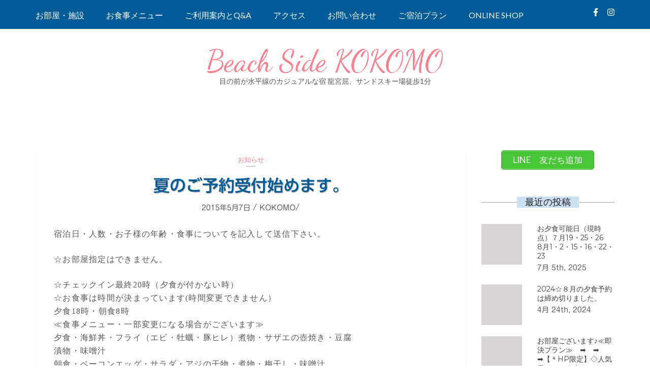

--- FILE ---
content_type: text/html; charset=UTF-8
request_url: https://shimoda-kokomo.com/%E5%A4%8F%E3%81%AE%E3%81%94%E4%BA%88%E7%B4%84%E5%8F%97%E4%BB%98%E5%A7%8B%E3%82%81%E3%81%BE%E3%81%99%E3%80%82/
body_size: 62537
content:
<!DOCTYPE html>
<html lang="ja">
<head itemscope itemtype="https://schema.org/WebSite">
<meta charset="UTF-8">
<meta name="viewport" content="width=device-width, initial-scale=1">
<link rel="profile" href="http://gmpg.org/xfn/11">
<link rel="pingback" href="https://shimoda-kokomo.com/site/xmlrpc.php">

<title>夏のご予約受付始めます。 &#8211; Beach Side KOKOMO</title>
<meta name='robots' content='max-image-preview:large' />
<link rel='dns-prefetch' href='//webfonts.sakura.ne.jp' />
<link rel='dns-prefetch' href='//maxcdn.bootstrapcdn.com' />
<link rel='dns-prefetch' href='//fonts.googleapis.com' />
<link rel="alternate" type="application/rss+xml" title="Beach Side KOKOMO &raquo; フィード" href="https://shimoda-kokomo.com/feed/" />
<link rel="alternate" type="application/rss+xml" title="Beach Side KOKOMO &raquo; コメントフィード" href="https://shimoda-kokomo.com/comments/feed/" />
<link rel="alternate" title="oEmbed (JSON)" type="application/json+oembed" href="https://shimoda-kokomo.com/wp-json/oembed/1.0/embed?url=https%3A%2F%2Fshimoda-kokomo.com%2F%25e5%25a4%258f%25e3%2581%25ae%25e3%2581%2594%25e4%25ba%2588%25e7%25b4%2584%25e5%258f%2597%25e4%25bb%2598%25e5%25a7%258b%25e3%2582%2581%25e3%2581%25be%25e3%2581%2599%25e3%2580%2582%2F" />
<link rel="alternate" title="oEmbed (XML)" type="text/xml+oembed" href="https://shimoda-kokomo.com/wp-json/oembed/1.0/embed?url=https%3A%2F%2Fshimoda-kokomo.com%2F%25e5%25a4%258f%25e3%2581%25ae%25e3%2581%2594%25e4%25ba%2588%25e7%25b4%2584%25e5%258f%2597%25e4%25bb%2598%25e5%25a7%258b%25e3%2582%2581%25e3%2581%25be%25e3%2581%2599%25e3%2580%2582%2F&#038;format=xml" />
<style id='wp-img-auto-sizes-contain-inline-css' type='text/css'>
img:is([sizes=auto i],[sizes^="auto," i]){contain-intrinsic-size:3000px 1500px}
/*# sourceURL=wp-img-auto-sizes-contain-inline-css */
</style>
<link rel='stylesheet' id='sbi_styles-css' href='https://shimoda-kokomo.com/site/wp-content/plugins/instagram-feed/css/sbi-styles.min.css?ver=6.10.0' type='text/css' media='all' />
<style id='wp-emoji-styles-inline-css' type='text/css'>

	img.wp-smiley, img.emoji {
		display: inline !important;
		border: none !important;
		box-shadow: none !important;
		height: 1em !important;
		width: 1em !important;
		margin: 0 0.07em !important;
		vertical-align: -0.1em !important;
		background: none !important;
		padding: 0 !important;
	}
/*# sourceURL=wp-emoji-styles-inline-css */
</style>
<style id='wp-block-library-inline-css' type='text/css'>
:root{--wp-block-synced-color:#7a00df;--wp-block-synced-color--rgb:122,0,223;--wp-bound-block-color:var(--wp-block-synced-color);--wp-editor-canvas-background:#ddd;--wp-admin-theme-color:#007cba;--wp-admin-theme-color--rgb:0,124,186;--wp-admin-theme-color-darker-10:#006ba1;--wp-admin-theme-color-darker-10--rgb:0,107,160.5;--wp-admin-theme-color-darker-20:#005a87;--wp-admin-theme-color-darker-20--rgb:0,90,135;--wp-admin-border-width-focus:2px}@media (min-resolution:192dpi){:root{--wp-admin-border-width-focus:1.5px}}.wp-element-button{cursor:pointer}:root .has-very-light-gray-background-color{background-color:#eee}:root .has-very-dark-gray-background-color{background-color:#313131}:root .has-very-light-gray-color{color:#eee}:root .has-very-dark-gray-color{color:#313131}:root .has-vivid-green-cyan-to-vivid-cyan-blue-gradient-background{background:linear-gradient(135deg,#00d084,#0693e3)}:root .has-purple-crush-gradient-background{background:linear-gradient(135deg,#34e2e4,#4721fb 50%,#ab1dfe)}:root .has-hazy-dawn-gradient-background{background:linear-gradient(135deg,#faaca8,#dad0ec)}:root .has-subdued-olive-gradient-background{background:linear-gradient(135deg,#fafae1,#67a671)}:root .has-atomic-cream-gradient-background{background:linear-gradient(135deg,#fdd79a,#004a59)}:root .has-nightshade-gradient-background{background:linear-gradient(135deg,#330968,#31cdcf)}:root .has-midnight-gradient-background{background:linear-gradient(135deg,#020381,#2874fc)}:root{--wp--preset--font-size--normal:16px;--wp--preset--font-size--huge:42px}.has-regular-font-size{font-size:1em}.has-larger-font-size{font-size:2.625em}.has-normal-font-size{font-size:var(--wp--preset--font-size--normal)}.has-huge-font-size{font-size:var(--wp--preset--font-size--huge)}.has-text-align-center{text-align:center}.has-text-align-left{text-align:left}.has-text-align-right{text-align:right}.has-fit-text{white-space:nowrap!important}#end-resizable-editor-section{display:none}.aligncenter{clear:both}.items-justified-left{justify-content:flex-start}.items-justified-center{justify-content:center}.items-justified-right{justify-content:flex-end}.items-justified-space-between{justify-content:space-between}.screen-reader-text{border:0;clip-path:inset(50%);height:1px;margin:-1px;overflow:hidden;padding:0;position:absolute;width:1px;word-wrap:normal!important}.screen-reader-text:focus{background-color:#ddd;clip-path:none;color:#444;display:block;font-size:1em;height:auto;left:5px;line-height:normal;padding:15px 23px 14px;text-decoration:none;top:5px;width:auto;z-index:100000}html :where(.has-border-color){border-style:solid}html :where([style*=border-top-color]){border-top-style:solid}html :where([style*=border-right-color]){border-right-style:solid}html :where([style*=border-bottom-color]){border-bottom-style:solid}html :where([style*=border-left-color]){border-left-style:solid}html :where([style*=border-width]){border-style:solid}html :where([style*=border-top-width]){border-top-style:solid}html :where([style*=border-right-width]){border-right-style:solid}html :where([style*=border-bottom-width]){border-bottom-style:solid}html :where([style*=border-left-width]){border-left-style:solid}html :where(img[class*=wp-image-]){height:auto;max-width:100%}:where(figure){margin:0 0 1em}html :where(.is-position-sticky){--wp-admin--admin-bar--position-offset:var(--wp-admin--admin-bar--height,0px)}@media screen and (max-width:600px){html :where(.is-position-sticky){--wp-admin--admin-bar--position-offset:0px}}

/*# sourceURL=wp-block-library-inline-css */
</style><style id='global-styles-inline-css' type='text/css'>
:root{--wp--preset--aspect-ratio--square: 1;--wp--preset--aspect-ratio--4-3: 4/3;--wp--preset--aspect-ratio--3-4: 3/4;--wp--preset--aspect-ratio--3-2: 3/2;--wp--preset--aspect-ratio--2-3: 2/3;--wp--preset--aspect-ratio--16-9: 16/9;--wp--preset--aspect-ratio--9-16: 9/16;--wp--preset--color--black: #000000;--wp--preset--color--cyan-bluish-gray: #abb8c3;--wp--preset--color--white: #ffffff;--wp--preset--color--pale-pink: #f78da7;--wp--preset--color--vivid-red: #cf2e2e;--wp--preset--color--luminous-vivid-orange: #ff6900;--wp--preset--color--luminous-vivid-amber: #fcb900;--wp--preset--color--light-green-cyan: #7bdcb5;--wp--preset--color--vivid-green-cyan: #00d084;--wp--preset--color--pale-cyan-blue: #8ed1fc;--wp--preset--color--vivid-cyan-blue: #0693e3;--wp--preset--color--vivid-purple: #9b51e0;--wp--preset--gradient--vivid-cyan-blue-to-vivid-purple: linear-gradient(135deg,rgb(6,147,227) 0%,rgb(155,81,224) 100%);--wp--preset--gradient--light-green-cyan-to-vivid-green-cyan: linear-gradient(135deg,rgb(122,220,180) 0%,rgb(0,208,130) 100%);--wp--preset--gradient--luminous-vivid-amber-to-luminous-vivid-orange: linear-gradient(135deg,rgb(252,185,0) 0%,rgb(255,105,0) 100%);--wp--preset--gradient--luminous-vivid-orange-to-vivid-red: linear-gradient(135deg,rgb(255,105,0) 0%,rgb(207,46,46) 100%);--wp--preset--gradient--very-light-gray-to-cyan-bluish-gray: linear-gradient(135deg,rgb(238,238,238) 0%,rgb(169,184,195) 100%);--wp--preset--gradient--cool-to-warm-spectrum: linear-gradient(135deg,rgb(74,234,220) 0%,rgb(151,120,209) 20%,rgb(207,42,186) 40%,rgb(238,44,130) 60%,rgb(251,105,98) 80%,rgb(254,248,76) 100%);--wp--preset--gradient--blush-light-purple: linear-gradient(135deg,rgb(255,206,236) 0%,rgb(152,150,240) 100%);--wp--preset--gradient--blush-bordeaux: linear-gradient(135deg,rgb(254,205,165) 0%,rgb(254,45,45) 50%,rgb(107,0,62) 100%);--wp--preset--gradient--luminous-dusk: linear-gradient(135deg,rgb(255,203,112) 0%,rgb(199,81,192) 50%,rgb(65,88,208) 100%);--wp--preset--gradient--pale-ocean: linear-gradient(135deg,rgb(255,245,203) 0%,rgb(182,227,212) 50%,rgb(51,167,181) 100%);--wp--preset--gradient--electric-grass: linear-gradient(135deg,rgb(202,248,128) 0%,rgb(113,206,126) 100%);--wp--preset--gradient--midnight: linear-gradient(135deg,rgb(2,3,129) 0%,rgb(40,116,252) 100%);--wp--preset--font-size--small: 13px;--wp--preset--font-size--medium: 20px;--wp--preset--font-size--large: 36px;--wp--preset--font-size--x-large: 42px;--wp--preset--spacing--20: 0.44rem;--wp--preset--spacing--30: 0.67rem;--wp--preset--spacing--40: 1rem;--wp--preset--spacing--50: 1.5rem;--wp--preset--spacing--60: 2.25rem;--wp--preset--spacing--70: 3.38rem;--wp--preset--spacing--80: 5.06rem;--wp--preset--shadow--natural: 6px 6px 9px rgba(0, 0, 0, 0.2);--wp--preset--shadow--deep: 12px 12px 50px rgba(0, 0, 0, 0.4);--wp--preset--shadow--sharp: 6px 6px 0px rgba(0, 0, 0, 0.2);--wp--preset--shadow--outlined: 6px 6px 0px -3px rgb(255, 255, 255), 6px 6px rgb(0, 0, 0);--wp--preset--shadow--crisp: 6px 6px 0px rgb(0, 0, 0);}:where(.is-layout-flex){gap: 0.5em;}:where(.is-layout-grid){gap: 0.5em;}body .is-layout-flex{display: flex;}.is-layout-flex{flex-wrap: wrap;align-items: center;}.is-layout-flex > :is(*, div){margin: 0;}body .is-layout-grid{display: grid;}.is-layout-grid > :is(*, div){margin: 0;}:where(.wp-block-columns.is-layout-flex){gap: 2em;}:where(.wp-block-columns.is-layout-grid){gap: 2em;}:where(.wp-block-post-template.is-layout-flex){gap: 1.25em;}:where(.wp-block-post-template.is-layout-grid){gap: 1.25em;}.has-black-color{color: var(--wp--preset--color--black) !important;}.has-cyan-bluish-gray-color{color: var(--wp--preset--color--cyan-bluish-gray) !important;}.has-white-color{color: var(--wp--preset--color--white) !important;}.has-pale-pink-color{color: var(--wp--preset--color--pale-pink) !important;}.has-vivid-red-color{color: var(--wp--preset--color--vivid-red) !important;}.has-luminous-vivid-orange-color{color: var(--wp--preset--color--luminous-vivid-orange) !important;}.has-luminous-vivid-amber-color{color: var(--wp--preset--color--luminous-vivid-amber) !important;}.has-light-green-cyan-color{color: var(--wp--preset--color--light-green-cyan) !important;}.has-vivid-green-cyan-color{color: var(--wp--preset--color--vivid-green-cyan) !important;}.has-pale-cyan-blue-color{color: var(--wp--preset--color--pale-cyan-blue) !important;}.has-vivid-cyan-blue-color{color: var(--wp--preset--color--vivid-cyan-blue) !important;}.has-vivid-purple-color{color: var(--wp--preset--color--vivid-purple) !important;}.has-black-background-color{background-color: var(--wp--preset--color--black) !important;}.has-cyan-bluish-gray-background-color{background-color: var(--wp--preset--color--cyan-bluish-gray) !important;}.has-white-background-color{background-color: var(--wp--preset--color--white) !important;}.has-pale-pink-background-color{background-color: var(--wp--preset--color--pale-pink) !important;}.has-vivid-red-background-color{background-color: var(--wp--preset--color--vivid-red) !important;}.has-luminous-vivid-orange-background-color{background-color: var(--wp--preset--color--luminous-vivid-orange) !important;}.has-luminous-vivid-amber-background-color{background-color: var(--wp--preset--color--luminous-vivid-amber) !important;}.has-light-green-cyan-background-color{background-color: var(--wp--preset--color--light-green-cyan) !important;}.has-vivid-green-cyan-background-color{background-color: var(--wp--preset--color--vivid-green-cyan) !important;}.has-pale-cyan-blue-background-color{background-color: var(--wp--preset--color--pale-cyan-blue) !important;}.has-vivid-cyan-blue-background-color{background-color: var(--wp--preset--color--vivid-cyan-blue) !important;}.has-vivid-purple-background-color{background-color: var(--wp--preset--color--vivid-purple) !important;}.has-black-border-color{border-color: var(--wp--preset--color--black) !important;}.has-cyan-bluish-gray-border-color{border-color: var(--wp--preset--color--cyan-bluish-gray) !important;}.has-white-border-color{border-color: var(--wp--preset--color--white) !important;}.has-pale-pink-border-color{border-color: var(--wp--preset--color--pale-pink) !important;}.has-vivid-red-border-color{border-color: var(--wp--preset--color--vivid-red) !important;}.has-luminous-vivid-orange-border-color{border-color: var(--wp--preset--color--luminous-vivid-orange) !important;}.has-luminous-vivid-amber-border-color{border-color: var(--wp--preset--color--luminous-vivid-amber) !important;}.has-light-green-cyan-border-color{border-color: var(--wp--preset--color--light-green-cyan) !important;}.has-vivid-green-cyan-border-color{border-color: var(--wp--preset--color--vivid-green-cyan) !important;}.has-pale-cyan-blue-border-color{border-color: var(--wp--preset--color--pale-cyan-blue) !important;}.has-vivid-cyan-blue-border-color{border-color: var(--wp--preset--color--vivid-cyan-blue) !important;}.has-vivid-purple-border-color{border-color: var(--wp--preset--color--vivid-purple) !important;}.has-vivid-cyan-blue-to-vivid-purple-gradient-background{background: var(--wp--preset--gradient--vivid-cyan-blue-to-vivid-purple) !important;}.has-light-green-cyan-to-vivid-green-cyan-gradient-background{background: var(--wp--preset--gradient--light-green-cyan-to-vivid-green-cyan) !important;}.has-luminous-vivid-amber-to-luminous-vivid-orange-gradient-background{background: var(--wp--preset--gradient--luminous-vivid-amber-to-luminous-vivid-orange) !important;}.has-luminous-vivid-orange-to-vivid-red-gradient-background{background: var(--wp--preset--gradient--luminous-vivid-orange-to-vivid-red) !important;}.has-very-light-gray-to-cyan-bluish-gray-gradient-background{background: var(--wp--preset--gradient--very-light-gray-to-cyan-bluish-gray) !important;}.has-cool-to-warm-spectrum-gradient-background{background: var(--wp--preset--gradient--cool-to-warm-spectrum) !important;}.has-blush-light-purple-gradient-background{background: var(--wp--preset--gradient--blush-light-purple) !important;}.has-blush-bordeaux-gradient-background{background: var(--wp--preset--gradient--blush-bordeaux) !important;}.has-luminous-dusk-gradient-background{background: var(--wp--preset--gradient--luminous-dusk) !important;}.has-pale-ocean-gradient-background{background: var(--wp--preset--gradient--pale-ocean) !important;}.has-electric-grass-gradient-background{background: var(--wp--preset--gradient--electric-grass) !important;}.has-midnight-gradient-background{background: var(--wp--preset--gradient--midnight) !important;}.has-small-font-size{font-size: var(--wp--preset--font-size--small) !important;}.has-medium-font-size{font-size: var(--wp--preset--font-size--medium) !important;}.has-large-font-size{font-size: var(--wp--preset--font-size--large) !important;}.has-x-large-font-size{font-size: var(--wp--preset--font-size--x-large) !important;}
/*# sourceURL=global-styles-inline-css */
</style>

<style id='classic-theme-styles-inline-css' type='text/css'>
/*! This file is auto-generated */
.wp-block-button__link{color:#fff;background-color:#32373c;border-radius:9999px;box-shadow:none;text-decoration:none;padding:calc(.667em + 2px) calc(1.333em + 2px);font-size:1.125em}.wp-block-file__button{background:#32373c;color:#fff;text-decoration:none}
/*# sourceURL=/wp-includes/css/classic-themes.min.css */
</style>
<link rel='stylesheet' id='contact-form-7-css' href='https://shimoda-kokomo.com/site/wp-content/plugins/contact-form-7/includes/css/styles.css?ver=6.1.4' type='text/css' media='all' />
<link rel='stylesheet' id='cff-css' href='https://shimoda-kokomo.com/site/wp-content/plugins/custom-facebook-feed/assets/css/cff-style.min.css?ver=4.3.4' type='text/css' media='all' />
<link rel='stylesheet' id='sb-font-awesome-css' href='https://maxcdn.bootstrapcdn.com/font-awesome/4.7.0/css/font-awesome.min.css?ver=6.9' type='text/css' media='all' />
<link rel='stylesheet' id='parent-style-css' href='https://shimoda-kokomo.com/site/wp-content/themes/kalon/style.css?ver=6.9' type='text/css' media='all' />
<link rel='stylesheet' id='owl-carousel-css' href='https://shimoda-kokomo.com/site/wp-content/themes/kalon/css/owl.carousel.min.css?ver=2.2.1' type='text/css' media='all' />
<link rel='stylesheet' id='owl-theme-default-css' href='https://shimoda-kokomo.com/site/wp-content/themes/kalon/css/owl.theme.default.min.css?ver=2.2.1' type='text/css' media='all' />
<link rel='stylesheet' id='kalon-google-fonts-css' href='https://fonts.googleapis.com/css?family=Montserrat%3A400%2C700%7CLato%3A400%2C700%7CDancing+Script%3A400%2C700&#038;ver=6.9#038;display=fallback' type='text/css' media='all' />
<link rel='stylesheet' id='kalon-style-css' href='https://shimoda-kokomo.com/site/wp-content/themes/kokomo/style.css?ver=6.9' type='text/css' media='all' />
<script type="text/javascript" src="https://shimoda-kokomo.com/site/wp-includes/js/jquery/jquery.min.js?ver=3.7.1" id="jquery-core-js"></script>
<script type="text/javascript" src="https://shimoda-kokomo.com/site/wp-includes/js/jquery/jquery-migrate.min.js?ver=3.4.1" id="jquery-migrate-js"></script>
<script type="text/javascript" src="//webfonts.sakura.ne.jp/js/sakurav3.js?fadein=0&amp;ver=3.1.4" id="typesquare_std-js"></script>
<link rel="https://api.w.org/" href="https://shimoda-kokomo.com/wp-json/" /><link rel="alternate" title="JSON" type="application/json" href="https://shimoda-kokomo.com/wp-json/wp/v2/posts/213" /><link rel="EditURI" type="application/rsd+xml" title="RSD" href="https://shimoda-kokomo.com/site/xmlrpc.php?rsd" />
<meta name="generator" content="WordPress 6.9" />
<link rel="canonical" href="https://shimoda-kokomo.com/%e5%a4%8f%e3%81%ae%e3%81%94%e4%ba%88%e7%b4%84%e5%8f%97%e4%bb%98%e5%a7%8b%e3%82%81%e3%81%be%e3%81%99%e3%80%82/" />
<link rel='shortlink' href='https://shimoda-kokomo.com/?p=213' />
<style type='text/css'>
h1,h2,h3,h1:lang(ja),h2:lang(ja),h3:lang(ja),.entry-title:lang(ja){ font-family: "UD新ゴ M";}h4,h5,h6,h4:lang(ja),h5:lang(ja),h6:lang(ja),div.entry-meta span:lang(ja),footer.entry-footer span:lang(ja){ font-family: "新丸ゴ R";}.hentry,.entry-content p,.post-inner.entry-content p,#comments div:lang(ja){ font-family: "";}strong,b,#comments .comment-author .fn:lang(ja){ font-family: "UD新ゴ コンデンス90 M";}</style>
<style>
	#lightGallery-slider .info .desc
	{
		direction: ltr !important;
		text-align: center !important;
	}
	#lightGallery-slider .info .title
	{
		direction: ltr !important;
		text-align: center !important;
	}
	</style>      <script type="text/javascript">
         var string = ".wp-lightbox-bank,", ie, ieVersion, lightease;
         jQuery(document).ready(function ($) {
                     string = ".gallery-item, ";
                        string += ".wp-caption > a, ";
                        string += "a:has(img[class*=wp-image-])";
                     if (navigator.appName == "Microsoft Internet Explorer") {
               //Set IE as true
               ie = true;
               //Create a user agent var
               var ua = navigator.userAgent;
               //Write a new regEx to find the version number
               var re = new RegExp("MSIE ([0-9]{1,}[.0-9]{0,})");
               //If the regEx through the userAgent is not null
               if (re.exec(ua) != null) {
                  //Set the IE version
                  ieVersion = parseInt(RegExp.$1);
               }
            }
            if (ie = true && ieVersion <= 9)
            {
               lightease = "";
            } else
            {
               lightease = "ease";
            }
            var selector = string.replace(/,\s*$/, "");
            jQuery(selector).lightGallery({
               caption: true,
               desc: true,
               disableOther: true,
               closable: true,
               errorMessage: "Could not load the item. Make sure the path is correct and item exist.",
               easing: lightease
            });
         });

      </script>
      
	<script>
jQuery(function(){
   jQuery('a[href^="#"]').click(function() {
      var speed = 800;
      var href= jQuery(this).attr("href");
      var target = jQuery(href == "#" || href == "" ? 'html' : href);
      var position = target.offset().top;
      jQuery('body,html').animate({scrollTop:position}, speed, 'swing');
      return false;
   });
});
</script><style>.simplemap img{max-width:none !important;padding:0 !important;margin:0 !important;}.staticmap,.staticmap img{max-width:100% !important;height:auto !important;}.simplemap .simplemap-content{display:none;}</style>
<script>var google_map_api_key = "AIzaSyBKlWv1L4qVULLt1qDrYxjDopS9b3Inxsk";</script><link rel='stylesheet' id='wp-lightbox-bank.css-css' href='https://shimoda-kokomo.com/site/wp-content/plugins/wp-lightbox-bank/assets/css/wp-lightbox-bank.css?ver=6.9' type='text/css' media='all' />
<link rel='stylesheet' id='metaslider-flex-slider-css' href='https://shimoda-kokomo.com/site/wp-content/plugins/ml-slider/assets/sliders/flexslider/flexslider.css?ver=3.104.0' type='text/css' media='all' property='stylesheet' />
<link rel='stylesheet' id='metaslider-public-css' href='https://shimoda-kokomo.com/site/wp-content/plugins/ml-slider/assets/metaslider/public.css?ver=3.104.0' type='text/css' media='all' property='stylesheet' />
<style id='metaslider-public-inline-css' type='text/css'>
@media only screen and (max-width: 767px) { .hide-arrows-smartphone .flex-direction-nav, .hide-navigation-smartphone .flex-control-paging, .hide-navigation-smartphone .flex-control-nav, .hide-navigation-smartphone .filmstrip, .hide-slideshow-smartphone, .metaslider-hidden-content.hide-smartphone{ display: none!important; }}@media only screen and (min-width : 768px) and (max-width: 1023px) { .hide-arrows-tablet .flex-direction-nav, .hide-navigation-tablet .flex-control-paging, .hide-navigation-tablet .flex-control-nav, .hide-navigation-tablet .filmstrip, .hide-slideshow-tablet, .metaslider-hidden-content.hide-tablet{ display: none!important; }}@media only screen and (min-width : 1024px) and (max-width: 1439px) { .hide-arrows-laptop .flex-direction-nav, .hide-navigation-laptop .flex-control-paging, .hide-navigation-laptop .flex-control-nav, .hide-navigation-laptop .filmstrip, .hide-slideshow-laptop, .metaslider-hidden-content.hide-laptop{ display: none!important; }}@media only screen and (min-width : 1440px) { .hide-arrows-desktop .flex-direction-nav, .hide-navigation-desktop .flex-control-paging, .hide-navigation-desktop .flex-control-nav, .hide-navigation-desktop .filmstrip, .hide-slideshow-desktop, .metaslider-hidden-content.hide-desktop{ display: none!important; }}
/*# sourceURL=metaslider-public-inline-css */
</style>
<link rel='stylesheet' id='su-shortcodes-css' href='https://shimoda-kokomo.com/site/wp-content/plugins/shortcodes-ultimate/includes/css/shortcodes.css?ver=7.4.8' type='text/css' media='all' />
</head>

<body class="wp-singular post-template-default single single-post postid-213 single-format-standard wp-theme-kalon wp-child-theme-kokomo metaslider-plugin" itemscope itemtype="https://schema.org/WebPage">
<div id="page" class="site">
    <a class="skip-link screen-reader-text" href="#content">コンテンツへスキップ (Enter を押す)</a>

    	<div class="mobile-site-header" id="mobile-masthead" role="banner" itemscope itemtype="https://schema.org/WPHeader">
        <div class="container">
            <div class="mobile-site-branding">
            	                <p class="mobile-site-title site-title" itemprop="name"><a href="https://shimoda-kokomo.com/" rel="home" itemprop="url">Beach Side KOKOMO</a></p>
                                    <p class="mobile-site-description site-description" itemprop="description">目の前が水平線のカジュアルな宿 龍宮屈、サンドスキー場徒歩1分</p>
                            </div> <!-- .mobile-site-branding -->
            <button class="btn-menu-opener" type="button" data-toggle-target=".main-menu-modal" data-toggle-body-class="showing-main-menu-modal" aria-expanded="false" data-set-focus=".close-main-nav-toggle">
                <span></span>
                <span></span>
                <span></span>
            </button>
        </div> <!-- .container -->
        <div class="mobile-menu">
            <nav id="mobile-site-navigation" class="mobile-main-navigation" role="navigation" itemscope itemtype="https://schema.org/SiteNavigationElement">
            	<div class="menu primary-menu-list main-menu-modal cover-modal" data-modal-target-string=".main-menu-modal">
		            <button class="close close-main-nav-toggle" data-toggle-target=".main-menu-modal" data-toggle-body-class="showing-main-menu-modal" aria-expanded="false" data-set-focus=".main-menu-modal"></button>
		            <div class="mobile-menu" aria-label="Mobile">
	                    <div class="menu-%e3%83%a1%e3%83%8b%e3%83%a5%e3%83%bc-1-container"><ul id="mobile-primary-menu" class="nav-menu main-menu-modal"><li id="menu-item-1582" class="menu-item menu-item-type-custom menu-item-object-custom menu-item-home menu-item-1582"><a href="https://shimoda-kokomo.com/#faci">お部屋・施設</a></li>
<li id="menu-item-1284" class="menu-item menu-item-type-post_type menu-item-object-page menu-item-1284"><a href="https://shimoda-kokomo.com/cafe/">お食事メニュー</a></li>
<li id="menu-item-44" class="menu-item menu-item-type-post_type menu-item-object-page menu-item-44"><a href="https://shimoda-kokomo.com/qa/">ご利用案内とQ&#038;A</a></li>
<li id="menu-item-46" class="menu-item menu-item-type-post_type menu-item-object-page menu-item-46"><a href="https://shimoda-kokomo.com/access/">アクセス</a></li>
<li id="menu-item-813" class="menu-item menu-item-type-post_type menu-item-object-page menu-item-813"><a href="https://shimoda-kokomo.com/reservation-form/">お問い合わせ</a></li>
<li id="menu-item-1890" class="menu-item menu-item-type-post_type menu-item-object-page menu-item-1890"><a href="https://shimoda-kokomo.com/jalan/">ご宿泊プラン</a></li>
<li id="menu-item-1334" class="menu-item menu-item-type-custom menu-item-object-custom menu-item-1334"><a target="_blank" href="https://kokomo-menu.square.site/">Online Shop</a></li>
</ul></div>                	</div>
                </div>
            </nav> <!-- .mobile-main-navigation -->
                <ul class="social-networks">
		            <li><a href="https://www.facebook.com/beachsidekokomo/" target="_blank" title="Facebook"><i class="fa fa-facebook"></i></a></li>
                     <li><a href="https://www.instagram.com/beachsidekokomo/" target="_blank" title="Instagram"><i class="fa fa-instagram"></i></a></li>
			</ul>
            </div>
    </div> <!-- .mobile-site-header -->
			<header id="masthead" class="site-header" role="banner" itemscope itemtype="https://schema.org/WPHeader">
        <div class="header-top">
			<div class="container">
				<nav id="site-navigation" class="main-navigation" role="navigation" itemscope itemtype="https://schema.org/SiteNavigationElement">
					<div class="menu">
						 <div class="menu-%e3%83%a1%e3%83%8b%e3%83%a5%e3%83%bc-1-container"><ul id="menu-%e3%83%a1%e3%83%8b%e3%83%a5%e3%83%bc-1" class=""><li class="menu-item menu-item-type-custom menu-item-object-custom menu-item-home menu-item-1582"><a href="https://shimoda-kokomo.com/#faci">お部屋・施設</a></li>
<li class="menu-item menu-item-type-post_type menu-item-object-page menu-item-1284"><a href="https://shimoda-kokomo.com/cafe/">お食事メニュー</a></li>
<li class="menu-item menu-item-type-post_type menu-item-object-page menu-item-44"><a href="https://shimoda-kokomo.com/qa/">ご利用案内とQ&#038;A</a></li>
<li class="menu-item menu-item-type-post_type menu-item-object-page menu-item-46"><a href="https://shimoda-kokomo.com/access/">アクセス</a></li>
<li class="menu-item menu-item-type-post_type menu-item-object-page menu-item-813"><a href="https://shimoda-kokomo.com/reservation-form/">お問い合わせ</a></li>
<li class="menu-item menu-item-type-post_type menu-item-object-page menu-item-1890"><a href="https://shimoda-kokomo.com/jalan/">ご宿泊プラン</a></li>
<li class="menu-item menu-item-type-custom menu-item-object-custom menu-item-1334"><a target="_blank" href="https://kokomo-menu.square.site/">Online Shop</a></li>
</ul></div>					</div>
				</nav>
			    <ul class="social-networks">
		            <li><a href="https://www.facebook.com/beachsidekokomo/" target="_blank" title="Facebook"><i class="fa fa-facebook"></i></a></li>
                     <li><a href="https://www.instagram.com/beachsidekokomo/" target="_blank" title="Instagram"><i class="fa fa-instagram"></i></a></li>
			</ul>
    			</div>
		</div>
        
	    <div class="header-bottom">
			<div class="container">
				<div class="site-branding" itemscope itemtype="https://schema.org/Organization">
				    		                    <p class="site-title" itemprop="name"><a href="https://shimoda-kokomo.com/" rel="home" itemprop="url">Beach Side KOKOMO</a></p>
		                					       <p class="site-description" itemprop="description">目の前が水平線のカジュアルな宿 龍宮屈、サンドスキー場徒歩1分</p>
									</div><!-- .site-branding -->
			</div>
        </div>
	</header><!-- #masthead -->
		<div id="content" class="site-content">
	   	<div class="container">
                           <div class="row">
    	
		
	<div id="primary" class="content-area">
		<main id="main" class="site-main" role="main">

		
<article id="post-213" class="post-213 post type-post status-publish format-standard hentry category-info">

    <span class="category"><a href="https://shimoda-kokomo.com/category/info/" rel="category tag">お知らせ</a></span>    
    <header class="entry-header">
		<h1 class="entry-title">夏のご予約受付始めます。</h1>		<div class="entry-meta">
			<div class="entry-meta"><span><a href="https://shimoda-kokomo.com/%e5%a4%8f%e3%81%ae%e3%81%94%e4%ba%88%e7%b4%84%e5%8f%97%e4%bb%98%e5%a7%8b%e3%82%81%e3%81%be%e3%81%99%e3%80%82/" rel="bookmark"><time class="entry-date published" datetime="2015-05-07T04:44:01+09:00">2015年5月7日</time><time class="updated" datetime="2015-05-08T10:41:50+09:00">2015年5月8日</time></a> / <span class="author vcard"><a class="url fn n" href="https://shimoda-kokomo.com/author/kokomotouji-beach/">KOKOMO</a></span>/ </span></div>		</div><!-- .entry-meta -->
			</header><!-- .entry-header -->


	<div class="entry-content">
		
        <p>宿泊日・人数・お子様の年齢・食事についてを記入して送信下さい。</p>
<p>☆お部屋指定はできません。</p>
<p>☆チェックイン最終20時（夕食が付かない時）<br />
☆お食事は時間が決まっています(時間変更できません）<br />
夕食18時・朝食8時<br />
≪食事メニュー・一部変更になる場合がございます≫<br />
夕食・海鮮丼・フライ（エビ・牡蠣・豚ヒレ）煮物・サザエの壺焼き・豆腐<br />
漬物・味噌汁<br />
朝食・ベーコンエッグ・サラダ・アジの干物・煮物・梅干し・味噌汁<br />
パンの時・ベーコンエッグ・サラダ・ヨーグルト・ジュース<br />
◇朝食はグループごとにパンに変更もできます。<br />
◇夕食は肉料理（牛、豚リクエスト可）に変更できます。連泊時の1日は肉料理です。<br />
◇お子様のお食事は夕食はマグロ又はシラス丼、チキンライスの日替わり<br />
4才以上のお子様は朝食800円(864円）は必ずお付けいただきます。</p>
<p>ご予約時は宿泊代金全額をご送金いただきます。</p>
<p>≪キャンセルポリシー≫</p>
<p>ご宿泊日の当日１００％<br />
3日前～１００％<br />
10日前～　６０％<br />
申し込み翌日～　１５％</p>
<p>お申込みをお待ちしています。</p>
        
	</div><!-- .entry-content -->
    
            <div class="bottom-content"></div>
        
	<footer class="entry-footer">
			</footer><!-- .entry-footer -->
    
</article><!-- #post-## -->

	<nav class="navigation post-navigation" aria-label="投稿">
		<h2 class="screen-reader-text">投稿ナビゲーション</h2>
		<div class="nav-links"><div class="nav-previous"><a href="https://shimoda-kokomo.com/5%e6%9c%883%e6%97%a54%e6%97%a5%e3%81%af%e6%ba%80%e5%ae%a4%e3%81%a7%e3%81%99/" rel="prev">5月3日4日は満室です</a></div><div class="nav-next"><a href="https://shimoda-kokomo.com/%e3%83%a1%e3%83%bc%e3%83%ab%e3%81%a7%e3%81%8a%e5%95%8f%e5%90%88%e3%82%8f%e3%81%9b%e3%81%8f%e3%81%a0%e3%81%95%e3%81%84%e3%80%82%e3%81%8a%e6%80%a5%e3%81%8e%e3%81%ae%e5%a0%b4%e5%90%88%e3%81%af%e9%9b%bb/" rel="next">メールでお問合わせください。お急ぎの場合は</a></div></div>
	</nav>
		</main><!-- #main -->

	</div><!-- #primary -->


<aside id="secondary" class="widget-area" role="complementary" itemscope itemtype="https://schema.org/WPSideBar">
	<section id="shortcodes-ultimate-2" class="widget shortcodes-ultimate"><div class="textwidget"><div class="su-button-center"><a href="https://line.me/ti/p/iAs3lZrp5D" class="su-button su-button-style-default" style="color:#FFFFFF;background-color:#47c735;border-color:#39a02b;border-radius:5px" target="_self"><span style="color:#FFFFFF;padding:0px 22px;font-size:17px;line-height:34px;border-color:#7fd872;border-radius:5px;text-shadow:none"> LINE　友だち追加</span></a></div></div></section><section id="kalon_recent_post-2" class="widget widget_kalon_recent_post"><h2 class="widget-title"><span>最近の投稿</span></h2>            
                                    <article class="post">
                                                    <div class="post-thumbnail">
                                <a href="https://shimoda-kokomo.com/%e3%81%8a%e5%a4%95%e9%a3%9f%e5%8f%af%e8%83%bd%e6%97%a5%ef%bc%88%e7%8f%be%e6%99%82%e7%82%b9%ef%bc%89%ef%bc%97%e6%9c%8819%e3%83%bb25%e3%83%bb26%e3%80%808%e6%9c%881%e3%83%bb2%e3%83%bb15%e3%83%bb16/" class="post-thumbnail">
                                          <div class="svg-holder">
             <svg class="fallback-svg" viewBox="0 0 150 150" preserveAspectRatio="none">
                    <rect width="150" height="150" style="fill:#dad5d5;"></rect>
            </svg>
        </div>
                                        </a>
                            </div>
                                                <header class="entry-header">
                            <h3 class="entry-title"><a href="https://shimoda-kokomo.com/%e3%81%8a%e5%a4%95%e9%a3%9f%e5%8f%af%e8%83%bd%e6%97%a5%ef%bc%88%e7%8f%be%e6%99%82%e7%82%b9%ef%bc%89%ef%bc%97%e6%9c%8819%e3%83%bb25%e3%83%bb26%e3%80%808%e6%9c%881%e3%83%bb2%e3%83%bb15%e3%83%bb16/">お夕食可能日（現時点）７月19・25・26　8月1・2・15・16・22・23</a></h3>
                            <div class="entry-meta">
                                                            <span><a href="https://shimoda-kokomo.com/%e3%81%8a%e5%a4%95%e9%a3%9f%e5%8f%af%e8%83%bd%e6%97%a5%ef%bc%88%e7%8f%be%e6%99%82%e7%82%b9%ef%bc%89%ef%bc%97%e6%9c%8819%e3%83%bb25%e3%83%bb26%e3%80%808%e6%9c%881%e3%83%bb2%e3%83%bb15%e3%83%bb16/">
                                <time datetime="2025-07-05">
                                7月 5th, 2025</time></a></span>
                                                        </div>
                         </header>                       
                    </article>        
                                    <article class="post">
                                                    <div class="post-thumbnail">
                                <a href="https://shimoda-kokomo.com/2024%e2%98%86%e3%81%8a%e9%a3%9f%e4%ba%8b%e3%81%af%e5%9c%9f%e6%9b%9c%e7%a5%9d%e6%97%a5%e4%b8%ad%e5%bf%83%e3%81%ab%e3%81%8a%e5%8f%97%e3%81%91%e3%81%97%e3%81%a6%e3%81%84%e3%81%be%e3%81%99%e3%80%82/" class="post-thumbnail">
                                          <div class="svg-holder">
             <svg class="fallback-svg" viewBox="0 0 150 150" preserveAspectRatio="none">
                    <rect width="150" height="150" style="fill:#dad5d5;"></rect>
            </svg>
        </div>
                                        </a>
                            </div>
                                                <header class="entry-header">
                            <h3 class="entry-title"><a href="https://shimoda-kokomo.com/2024%e2%98%86%e3%81%8a%e9%a3%9f%e4%ba%8b%e3%81%af%e5%9c%9f%e6%9b%9c%e7%a5%9d%e6%97%a5%e4%b8%ad%e5%bf%83%e3%81%ab%e3%81%8a%e5%8f%97%e3%81%91%e3%81%97%e3%81%a6%e3%81%84%e3%81%be%e3%81%99%e3%80%82/">2024☆８月の夕食予約は締め切りました。</a></h3>
                            <div class="entry-meta">
                                                            <span><a href="https://shimoda-kokomo.com/2024%e2%98%86%e3%81%8a%e9%a3%9f%e4%ba%8b%e3%81%af%e5%9c%9f%e6%9b%9c%e7%a5%9d%e6%97%a5%e4%b8%ad%e5%bf%83%e3%81%ab%e3%81%8a%e5%8f%97%e3%81%91%e3%81%97%e3%81%a6%e3%81%84%e3%81%be%e3%81%99%e3%80%82/">
                                <time datetime="2024-04-24">
                                4月 24th, 2024</time></a></span>
                                                        </div>
                         </header>                       
                    </article>        
                                    <article class="post">
                                                    <div class="post-thumbnail">
                                <a href="https://shimoda-kokomo.com/%e7%8f%be%e5%9c%a8%e3%81%ae%e6%ba%80%e5%ae%a4%e6%97%a5%ef%bc%9a%ef%bc%97%e6%9c%88%ef%bc%91%ef%bc%95%e6%97%a5/" class="post-thumbnail">
                                          <div class="svg-holder">
             <svg class="fallback-svg" viewBox="0 0 150 150" preserveAspectRatio="none">
                    <rect width="150" height="150" style="fill:#dad5d5;"></rect>
            </svg>
        </div>
                                        </a>
                            </div>
                                                <header class="entry-header">
                            <h3 class="entry-title"><a href="https://shimoda-kokomo.com/%e7%8f%be%e5%9c%a8%e3%81%ae%e6%ba%80%e5%ae%a4%e6%97%a5%ef%bc%9a%ef%bc%97%e6%9c%88%ef%bc%91%ef%bc%95%e6%97%a5/">お部屋ございます♪≪即決プラン≫　➡　➡　➡【＊HP限定】◇人気日はこちら◇クレジット払いOK！　♪空と海と遊ぶ夏休み♪</a></h3>
                            <div class="entry-meta">
                                                            <span><a href="https://shimoda-kokomo.com/%e7%8f%be%e5%9c%a8%e3%81%ae%e6%ba%80%e5%ae%a4%e6%97%a5%ef%bc%9a%ef%bc%97%e6%9c%88%ef%bc%91%ef%bc%95%e6%97%a5/">
                                <time datetime="2023-07-07">
                                7月 7th, 2023</time></a></span>
                                                        </div>
                         </header>                       
                    </article>        
                            
            </section><section id="media_image-2" class="widget widget_media_image"><img width="800" height="1067" src="https://shimoda-kokomo.com/site/wp-content/uploads/2021/10/busstop.jpg" class="image wp-image-1443  attachment-full size-full" alt="" style="max-width: 100%; height: auto;" decoding="async" loading="lazy" srcset="https://shimoda-kokomo.com/site/wp-content/uploads/2021/10/busstop.jpg 800w, https://shimoda-kokomo.com/site/wp-content/uploads/2021/10/busstop-225x300.jpg 225w, https://shimoda-kokomo.com/site/wp-content/uploads/2021/10/busstop-768x1024.jpg 768w, https://shimoda-kokomo.com/site/wp-content/uploads/2021/10/busstop-45x60.jpg 45w" sizes="auto, (max-width: 800px) 100vw, 800px" /></section></aside><!-- #secondary -->
            </div><!-- .row -->
        </div><!-- .container -->
	</div><!-- #content -->
    
	<footer id="colophon" class="site-footer" role="contentinfo">
    
		    		<div class="widget-area">
    			<div class="container">
    				<div class="row">
    					        					<div class="column">
        					   <section id="text-7" class="widget widget_text"><h2 class="widget-title">Beach Side KOKOMO</h2>			<div class="textwidget"><p>〒415-0029　静岡県下田市田牛332</p>
<ul>
<li>チェックイン　15:00</li>
<li>チェックアウト　10:00</li>
</ul>
<div id="metaslider-id-29" style="max-width: 640px;" class="ml-slider-3-104-0 metaslider metaslider-flex metaslider-29 ml-slider toppage ms-theme-default nav-hidden" role="region" aria-label="top" data-height="280" data-width="640">
    <div id="metaslider_container_29">
        <div id="metaslider_29">
            <ul class='slides'>
                <li style="display: block; width: 100%;" class="slide-126 ms-image " aria-roledescription="slide" data-date="2015-04-06 04:42:58" data-filename="6.jpg" data-slide-type="image"><img loading="lazy" decoding="async" src="https://shimoda-kokomo.com/site/wp-content/uploads/2015/04/6.jpg" height="280" width="640" alt="" class="slider-29 slide-126 msDefaultImage" /></li>
                <li style="display: none; width: 100%;" class="slide-123 ms-image " aria-roledescription="slide" data-date="2015-04-01 05:51:57" data-filename="kinme.jpg" data-slide-type="image"><img loading="lazy" decoding="async" src="https://shimoda-kokomo.com/site/wp-content/uploads/2015/04/kinme.jpg" height="280" width="640" alt="" class="slider-29 slide-123 msDefaultImage" /></li>
                <li style="display: none; width: 100%;" class="slide-429 ms-image " aria-roledescription="slide" data-date="2017-10-16 13:36:53" data-filename="image-640x280.jpg" data-slide-type="image"><img loading="lazy" decoding="async" src="https://shimoda-kokomo.com/site/wp-content/uploads/2017/10/image-640x280.jpg" height="280" width="640" alt="" class="slider-29 slide-429 msDefaultImage" /></li>
                <li style="display: none; width: 100%;" class="slide-31 ms-image " aria-roledescription="slide" data-date="2015-03-29 05:49:37" data-filename="2.jpg" data-slide-type="image"><img loading="lazy" decoding="async" src="https://shimoda-kokomo.com/site/wp-content/uploads/2015/03/2.jpg" height="280" width="640" alt="" class="slider-29 slide-31 msDefaultImage" /></li>
                <li style="display: none; width: 100%;" class="slide-431 ms-image " aria-roledescription="slide" data-date="2017-10-16 13:38:57" data-filename="IMG_20161217_065829-640x280.jpg" data-slide-type="image"><img loading="lazy" decoding="async" src="https://shimoda-kokomo.com/site/wp-content/uploads/2017/10/IMG_20161217_065829-640x280.jpg" height="280" width="640" alt="" class="slider-29 slide-431 msDefaultImage" /></li>
                <li style="display: none; width: 100%;" class="slide-30 ms-image " aria-roledescription="slide" data-date="2015-03-29 05:49:35" data-filename="1.jpg" data-slide-type="image"><img loading="lazy" decoding="async" src="https://shimoda-kokomo.com/site/wp-content/uploads/2015/03/1.jpg" height="280" width="640" alt="" class="slider-29 slide-30 msDefaultImage" /></li>
                <li style="display: none; width: 100%;" class="slide-782 ms-image " aria-roledescription="slide" data-date="2019-04-01 16:05:03" data-filename="20181224225243-509x222.jpg" data-slide-type="image"><img loading="lazy" decoding="async" src="https://shimoda-kokomo.com/site/wp-content/uploads/2019/04/20181224225243-509x222.jpg" height="280" width="640" alt="" class="slider-29 slide-782 msDefaultImage" title="20181224225243" /></li>
            </ul>
        </div>
        
    </div>
</div>
</div>
		</section>	
        					</div>
                            					
                                                    <div class="column">
        					   <section id="custom_html-2" class="widget_text widget widget_custom_html"><div class="textwidget custom-html-widget"><div id="fb-root"></div>
<script>(function(d, s, id) {
  var js, fjs = d.getElementsByTagName(s)[0];
  if (d.getElementById(id)) return;
  js = d.createElement(s); js.id = id;
  js.src = "//connect.facebook.net/ja_JP/sdk.js#xfbml=1&version=v2.10";
  fjs.parentNode.insertBefore(js, fjs);
}(document, 'script', 'facebook-jssdk'));</script>
<div class="fb-page" data-href="https://www.facebook.com/beachsidekokomo" data-tabs="timeline" data-height="560" data-small-header="false" data-adapt-container-width="true" data-hide-cover="false" data-show-facepile="true"><blockquote cite="https://www.facebook.com/beachsidekokomo" class="fb-xfbml-parse-ignore"><a href="https://www.facebook.com/beachsidekokomo">Beach Side Kokomo ビーチサイドココモ</a></blockquote></div></div></section>	
        					</div>
                                                
                                                    <div class="column">
        					   <section id="text-9" class="widget widget_text">			<div class="textwidget">		<div id="sbi_mod_error" >
			<span>このエラーメッセージは WordPress の管理者にだけ表示されます </span><br/>
			<p><strong>エラー: ID 1 のフィードが見つかりません。</strong>
			<p>アカウントを接続するには、Instagram Feed の設定ページに移動してください。</p>
		</div>
		
</div>
		</section>	
        					</div>
                            				</div>
    			</div>
    		</div>
		
		<div class="site-info"><p>Copyright &copy; 2026年 <a href="https://shimoda-kokomo.com/">Beach Side KOKOMO</a> &verbar; Kalon by : <a href="https://rarathemes.com/" rel="nofollow" target="_blank">Rara Theme</a> &verbar; Powered by: <a href="https://ja.wordpress.org/" target="_blank">WordPress.</a></p></div>        
	</footer><!-- #colophon -->
    <div class="overlay"></div>
</div><!-- #page -->
<script type="speculationrules">
{"prefetch":[{"source":"document","where":{"and":[{"href_matches":"/*"},{"not":{"href_matches":["/site/wp-*.php","/site/wp-admin/*","/site/wp-content/uploads/*","/site/wp-content/*","/site/wp-content/plugins/*","/site/wp-content/themes/kokomo/*","/site/wp-content/themes/kalon/*","/*\\?(.+)"]}},{"not":{"selector_matches":"a[rel~=\"nofollow\"]"}},{"not":{"selector_matches":".no-prefetch, .no-prefetch a"}}]},"eagerness":"conservative"}]}
</script>
<!-- Custom Facebook Feed JS -->
<script type="text/javascript">var cffajaxurl = "https://shimoda-kokomo.com/site/wp-admin/admin-ajax.php";
var cfflinkhashtags = "true";
</script>
<!-- Instagram Feed JS -->
<script type="text/javascript">
var sbiajaxurl = "https://shimoda-kokomo.com/site/wp-admin/admin-ajax.php";
</script>
<script type="text/javascript" src="https://shimoda-kokomo.com/site/wp-includes/js/dist/hooks.min.js?ver=dd5603f07f9220ed27f1" id="wp-hooks-js"></script>
<script type="text/javascript" src="https://shimoda-kokomo.com/site/wp-includes/js/dist/i18n.min.js?ver=c26c3dc7bed366793375" id="wp-i18n-js"></script>
<script type="text/javascript" id="wp-i18n-js-after">
/* <![CDATA[ */
wp.i18n.setLocaleData( { 'text direction\u0004ltr': [ 'ltr' ] } );
//# sourceURL=wp-i18n-js-after
/* ]]> */
</script>
<script type="text/javascript" src="https://shimoda-kokomo.com/site/wp-content/plugins/contact-form-7/includes/swv/js/index.js?ver=6.1.4" id="swv-js"></script>
<script type="text/javascript" id="contact-form-7-js-translations">
/* <![CDATA[ */
( function( domain, translations ) {
	var localeData = translations.locale_data[ domain ] || translations.locale_data.messages;
	localeData[""].domain = domain;
	wp.i18n.setLocaleData( localeData, domain );
} )( "contact-form-7", {"translation-revision-date":"2025-11-30 08:12:23+0000","generator":"GlotPress\/4.0.3","domain":"messages","locale_data":{"messages":{"":{"domain":"messages","plural-forms":"nplurals=1; plural=0;","lang":"ja_JP"},"This contact form is placed in the wrong place.":["\u3053\u306e\u30b3\u30f3\u30bf\u30af\u30c8\u30d5\u30a9\u30fc\u30e0\u306f\u9593\u9055\u3063\u305f\u4f4d\u7f6e\u306b\u7f6e\u304b\u308c\u3066\u3044\u307e\u3059\u3002"],"Error:":["\u30a8\u30e9\u30fc:"]}},"comment":{"reference":"includes\/js\/index.js"}} );
//# sourceURL=contact-form-7-js-translations
/* ]]> */
</script>
<script type="text/javascript" id="contact-form-7-js-before">
/* <![CDATA[ */
var wpcf7 = {
    "api": {
        "root": "https:\/\/shimoda-kokomo.com\/wp-json\/",
        "namespace": "contact-form-7\/v1"
    }
};
//# sourceURL=contact-form-7-js-before
/* ]]> */
</script>
<script type="text/javascript" src="https://shimoda-kokomo.com/site/wp-content/plugins/contact-form-7/includes/js/index.js?ver=6.1.4" id="contact-form-7-js"></script>
<script type="text/javascript" src="https://shimoda-kokomo.com/site/wp-content/plugins/custom-facebook-feed/assets/js/cff-scripts.min.js?ver=4.3.4" id="cffscripts-js"></script>
<script type="text/javascript" id="wpfront-scroll-top-js-extra">
/* <![CDATA[ */
var wpfront_scroll_top_data = {"data":{"css":"#wpfront-scroll-top-container{position:fixed;cursor:pointer;z-index:9999;border:none;outline:none;background-color:rgba(0,0,0,0);box-shadow:none;outline-style:none;text-decoration:none;opacity:0;display:none;align-items:center;justify-content:center;margin:0;padding:0}#wpfront-scroll-top-container.show{display:flex;opacity:1}#wpfront-scroll-top-container .sr-only{position:absolute;width:1px;height:1px;padding:0;margin:-1px;overflow:hidden;clip:rect(0,0,0,0);white-space:nowrap;border:0}#wpfront-scroll-top-container .text-holder{padding:3px 10px;-webkit-border-radius:3px;border-radius:3px;-webkit-box-shadow:4px 4px 5px 0px rgba(50,50,50,.5);-moz-box-shadow:4px 4px 5px 0px rgba(50,50,50,.5);box-shadow:4px 4px 5px 0px rgba(50,50,50,.5)}#wpfront-scroll-top-container{right:20px;bottom:20px;}#wpfront-scroll-top-container img{width:auto;height:auto;}#wpfront-scroll-top-container .text-holder{color:#ffffff;background-color:#000000;width:auto;height:auto;;}#wpfront-scroll-top-container .text-holder:hover{background-color:#000000;}#wpfront-scroll-top-container i{color:#000000;}","html":"\u003Cbutton id=\"wpfront-scroll-top-container\" aria-label=\"\" title=\"\" \u003E\u003Cimg src=\"https://shimoda-kokomo.com/site/wp-content/plugins/wpfront-scroll-top/includes/assets/icons/114.png\" alt=\"\" title=\"\"\u003E\u003C/button\u003E","data":{"hide_iframe":false,"button_fade_duration":200,"auto_hide":true,"auto_hide_after":2,"scroll_offset":100,"button_opacity":0.8,"button_action":"top","button_action_element_selector":"","button_action_container_selector":"html, body","button_action_element_offset":0,"scroll_duration":400}}};
//# sourceURL=wpfront-scroll-top-js-extra
/* ]]> */
</script>
<script type="text/javascript" src="https://shimoda-kokomo.com/site/wp-content/plugins/wpfront-scroll-top/includes/assets/wpfront-scroll-top.min.js?ver=3.0.1.09211" id="wpfront-scroll-top-js" defer="defer" data-wp-strategy="defer"></script>
<script type="text/javascript" src="https://shimoda-kokomo.com/site/wp-content/themes/kalon/js/owl.carousel.min.js?ver=2.2.1" id="owl-carousel-js"></script>
<script type="text/javascript" src="https://shimoda-kokomo.com/site/wp-content/themes/kalon/js/owlcarousel2-a11ylayer.min.js?ver=0.2.1" id="owlcarousel2-a11ylayer-js"></script>
<script type="text/javascript" src="https://shimoda-kokomo.com/site/wp-content/themes/kalon/js/all.min.js?ver=6.1.1" id="all-js"></script>
<script type="text/javascript" src="https://shimoda-kokomo.com/site/wp-content/themes/kalon/js/v4-shims.min.js?ver=6.1.1" id="v4-shims-js"></script>
<script type="text/javascript" src="https://shimoda-kokomo.com/site/wp-content/themes/kalon/js/modal-accessibility.min.js?ver=1.5.1" id="kalon-modal-accessibility-js"></script>
<script type="text/javascript" id="kalon-custom-js-extra">
/* <![CDATA[ */
var kalon_data = {"auto":"1","loop":"1","control":"1","animation":"fade","speed":"7000","rtl":""};
//# sourceURL=kalon-custom-js-extra
/* ]]> */
</script>
<script type="text/javascript" src="https://shimoda-kokomo.com/site/wp-content/themes/kalon/js/custom.min.js?ver=20151228" id="kalon-custom-js"></script>
<script type="text/javascript" src="https://shimoda-kokomo.com/site/wp-content/plugins/wp-lightbox-bank/assets/js/wp-lightbox-bank.js?ver=6.9" id="wp-lightbox-bank.js-js"></script>
<script type="text/javascript" src="https://shimoda-kokomo.com/site/wp-content/plugins/ml-slider/assets/sliders/flexslider/jquery.flexslider.min.js?ver=3.104.0" id="metaslider-flex-slider-js"></script>
<script type="text/javascript" id="metaslider-flex-slider-js-after">
/* <![CDATA[ */
var metaslider_29 = function($) {$('#metaslider_29').addClass('flexslider');
            $('#metaslider_29').flexslider({ 
                slideshowSpeed:3100,
                animation:"fade",
                controlNav:false,
                directionNav:false,
                pauseOnHover:true,
                direction:"horizontal",
                reverse:false,
                keyboard:1,
                touch:1,
                animationSpeed:500,
                prevText:"&lt;",
                nextText:"&gt;",
                smoothHeight:false,
                fadeFirstSlide:true,
                slideshow:true,
                pausePlay:false,
                showPlayText:false,
                playText:false,
                pauseText:false,
                start: function(slider) {
                
                // Function to disable focusable elements in aria-hidden slides
                function disableAriaHiddenFocusableElements() {
                    var slider_ = $('#metaslider_29');
                    
                    // Disable focusable elements in slides with aria-hidden='true'
                    slider_.find('.slides li[aria-hidden="true"] a, .slides li[aria-hidden="true"] button, .slides li[aria-hidden="true"] input, .slides li[aria-hidden="true"] select, .slides li[aria-hidden="true"] textarea, .slides li[aria-hidden="true"] [tabindex]:not([tabindex="-1"])').attr('tabindex', '-1');
                    
                    // Disable focusable elements in cloned slides (these should never be focusable)
                    slider_.find('.slides li.clone a, .slides li.clone button, .slides li.clone input, .slides li.clone select, .slides li.clone textarea, .slides li.clone [tabindex]:not([tabindex="-1"])').attr('tabindex', '-1');
                }
                
                // Initial setup
                disableAriaHiddenFocusableElements();
                
                // Observer for aria-hidden and clone changes
                if (typeof MutationObserver !== 'undefined') {
                    var ariaObserver = new MutationObserver(function(mutations) {
                        var shouldUpdate = false;
                        mutations.forEach(function(mutation) {
                            if (mutation.type === 'attributes' && mutation.attributeName === 'aria-hidden') {
                                shouldUpdate = true;
                            }
                            if (mutation.type === 'childList') {
                                // Check if cloned slides were added/removed
                                for (var i = 0; i < mutation.addedNodes.length; i++) {
                                    if (mutation.addedNodes[i].nodeType === 1 && 
                                        (mutation.addedNodes[i].classList.contains('clone') || 
                                         mutation.addedNodes[i].querySelector && mutation.addedNodes[i].querySelector('.clone'))) {
                                        shouldUpdate = true;
                                        break;
                                    }
                                }
                            }
                        });
                        if (shouldUpdate) {
                            setTimeout(disableAriaHiddenFocusableElements, 10);
                        }
                    });
                    
                    var targetNode = $('#metaslider_29')[0];
                    if (targetNode) {
                        ariaObserver.observe(targetNode, { 
                            attributes: true, 
                            attributeFilter: ['aria-hidden'],
                            childList: true,
                            subtree: true
                        });
                    }
                }
                
                },
                after: function(slider) {
                
                // Re-disable focusable elements after slide transitions
                var slider_ = $('#metaslider_29');
                
                // Disable focusable elements in slides with aria-hidden='true'
                slider_.find('.slides li[aria-hidden="true"] a, .slides li[aria-hidden="true"] button, .slides li[aria-hidden="true"] input, .slides li[aria-hidden="true"] select, .slides li[aria-hidden="true"] textarea, .slides li[aria-hidden="true"] [tabindex]:not([tabindex="-1"])').attr('tabindex', '-1');
                
                // Disable focusable elements in cloned slides
                slider_.find('.slides li.clone a, .slides li.clone button, .slides li.clone input, .slides li.clone select, .slides li.clone textarea, .slides li.clone [tabindex]:not([tabindex="-1"])').attr('tabindex', '-1');
                
                }
            });
            $(document).trigger('metaslider/initialized', '#metaslider_29');
        };
 jQuery(document).ready(function($) {
 $('.metaslider').attr('tabindex', '0');
 $(document).on('keyup.slider', function(e) {
  });
 });
        var timer_metaslider_29 = function() {
            var slider = !window.jQuery ? window.setTimeout(timer_metaslider_29, 100) : !jQuery.isReady ? window.setTimeout(timer_metaslider_29, 1) : metaslider_29(window.jQuery);
        };
        timer_metaslider_29();
//# sourceURL=metaslider-flex-slider-js-after
/* ]]> */
</script>
<script type="text/javascript" id="metaslider-script-js-extra">
/* <![CDATA[ */
var wpData = {"baseUrl":"https://shimoda-kokomo.com"};
//# sourceURL=metaslider-script-js-extra
/* ]]> */
</script>
<script type="text/javascript" src="https://shimoda-kokomo.com/site/wp-content/plugins/ml-slider/assets/metaslider/script.min.js?ver=3.104.0" id="metaslider-script-js"></script>
<script type="text/javascript" id="sbi_scripts-js-extra">
/* <![CDATA[ */
var sb_instagram_js_options = {"font_method":"svg","resized_url":"https://shimoda-kokomo.com/site/wp-content/uploads/sb-instagram-feed-images/","placeholder":"https://shimoda-kokomo.com/site/wp-content/plugins/instagram-feed/img/placeholder.png","ajax_url":"https://shimoda-kokomo.com/site/wp-admin/admin-ajax.php"};
//# sourceURL=sbi_scripts-js-extra
/* ]]> */
</script>
<script type="text/javascript" src="https://shimoda-kokomo.com/site/wp-content/plugins/instagram-feed/js/sbi-scripts.min.js?ver=6.10.0" id="sbi_scripts-js"></script>
<script id="wp-emoji-settings" type="application/json">
{"baseUrl":"https://s.w.org/images/core/emoji/17.0.2/72x72/","ext":".png","svgUrl":"https://s.w.org/images/core/emoji/17.0.2/svg/","svgExt":".svg","source":{"concatemoji":"https://shimoda-kokomo.com/site/wp-includes/js/wp-emoji-release.min.js?ver=6.9"}}
</script>
<script type="module">
/* <![CDATA[ */
/*! This file is auto-generated */
const a=JSON.parse(document.getElementById("wp-emoji-settings").textContent),o=(window._wpemojiSettings=a,"wpEmojiSettingsSupports"),s=["flag","emoji"];function i(e){try{var t={supportTests:e,timestamp:(new Date).valueOf()};sessionStorage.setItem(o,JSON.stringify(t))}catch(e){}}function c(e,t,n){e.clearRect(0,0,e.canvas.width,e.canvas.height),e.fillText(t,0,0);t=new Uint32Array(e.getImageData(0,0,e.canvas.width,e.canvas.height).data);e.clearRect(0,0,e.canvas.width,e.canvas.height),e.fillText(n,0,0);const a=new Uint32Array(e.getImageData(0,0,e.canvas.width,e.canvas.height).data);return t.every((e,t)=>e===a[t])}function p(e,t){e.clearRect(0,0,e.canvas.width,e.canvas.height),e.fillText(t,0,0);var n=e.getImageData(16,16,1,1);for(let e=0;e<n.data.length;e++)if(0!==n.data[e])return!1;return!0}function u(e,t,n,a){switch(t){case"flag":return n(e,"\ud83c\udff3\ufe0f\u200d\u26a7\ufe0f","\ud83c\udff3\ufe0f\u200b\u26a7\ufe0f")?!1:!n(e,"\ud83c\udde8\ud83c\uddf6","\ud83c\udde8\u200b\ud83c\uddf6")&&!n(e,"\ud83c\udff4\udb40\udc67\udb40\udc62\udb40\udc65\udb40\udc6e\udb40\udc67\udb40\udc7f","\ud83c\udff4\u200b\udb40\udc67\u200b\udb40\udc62\u200b\udb40\udc65\u200b\udb40\udc6e\u200b\udb40\udc67\u200b\udb40\udc7f");case"emoji":return!a(e,"\ud83e\u1fac8")}return!1}function f(e,t,n,a){let r;const o=(r="undefined"!=typeof WorkerGlobalScope&&self instanceof WorkerGlobalScope?new OffscreenCanvas(300,150):document.createElement("canvas")).getContext("2d",{willReadFrequently:!0}),s=(o.textBaseline="top",o.font="600 32px Arial",{});return e.forEach(e=>{s[e]=t(o,e,n,a)}),s}function r(e){var t=document.createElement("script");t.src=e,t.defer=!0,document.head.appendChild(t)}a.supports={everything:!0,everythingExceptFlag:!0},new Promise(t=>{let n=function(){try{var e=JSON.parse(sessionStorage.getItem(o));if("object"==typeof e&&"number"==typeof e.timestamp&&(new Date).valueOf()<e.timestamp+604800&&"object"==typeof e.supportTests)return e.supportTests}catch(e){}return null}();if(!n){if("undefined"!=typeof Worker&&"undefined"!=typeof OffscreenCanvas&&"undefined"!=typeof URL&&URL.createObjectURL&&"undefined"!=typeof Blob)try{var e="postMessage("+f.toString()+"("+[JSON.stringify(s),u.toString(),c.toString(),p.toString()].join(",")+"));",a=new Blob([e],{type:"text/javascript"});const r=new Worker(URL.createObjectURL(a),{name:"wpTestEmojiSupports"});return void(r.onmessage=e=>{i(n=e.data),r.terminate(),t(n)})}catch(e){}i(n=f(s,u,c,p))}t(n)}).then(e=>{for(const n in e)a.supports[n]=e[n],a.supports.everything=a.supports.everything&&a.supports[n],"flag"!==n&&(a.supports.everythingExceptFlag=a.supports.everythingExceptFlag&&a.supports[n]);var t;a.supports.everythingExceptFlag=a.supports.everythingExceptFlag&&!a.supports.flag,a.supports.everything||((t=a.source||{}).concatemoji?r(t.concatemoji):t.wpemoji&&t.twemoji&&(r(t.twemoji),r(t.wpemoji)))});
//# sourceURL=https://shimoda-kokomo.com/site/wp-includes/js/wp-emoji-loader.min.js
/* ]]> */
</script>

</body>
</html>


--- FILE ---
content_type: text/css
request_url: https://shimoda-kokomo.com/site/wp-content/themes/kokomo/style.css?ver=6.9
body_size: 9296
content:
@charset "UTF-8";
/* CSS Document */

/*
 Theme Name:   Kokomo
 Theme URI:    
 Description:  
 Author:       Kokomo2
 Author URI:   
 Template:     kalon
 Version:      1.5.1
*/

:root {
--boldfont: "UD新ゴ コンデンス90 M";

}
.post .entry-content h2, .page .entry-content h2 {font-family: "メイリオ", Meiryo, "ヒラギノ角ゴ Pro W3", "Hiragino Kaku Gothic Pro", Osaka, "ＭＳ Ｐゴシック", "MS PGothic", sans-serif;}
body、h1, h2, h3, h4, h5, h6, .gutter {
	font-family: "メイリオ", Meiryo, "ヒラギノ角ゴ Pro W3", "Hiragino Kaku Gothic Pro", Osaka, "ＭＳ Ｐゴシック", "MS PGothic", sans-serif;
}
.header-top, .site-footer .site-info {background:#005B97;}
.site-content {background:#fff;}
.header-top .social-networks li a {color:#ffffff; font-size:16px;}
#primary .post .entry-title, #primary .page .entry-title {
    color: #005B97;
    font-size: 32px;
    line-height: 36px;
    text-shadow: 1px 1px 2px #8A8A8A;
}
.page .entry-content h3 {font-weight:bold; font-size:32px;}

.main-navigation a {font-size:16px; color:#fff;}
.main-navigation li a:hover, .main-navigation .current-menu-item a, .main-navigation li:hover>a {
    color: #f9e807; font-weight:bold;
}
.entry-content {letter-spacing: 0.08em;}

.post .entry-content h3, .page .entry-content h3 {color:#fff; background:#005B97; font-family:var(--boldfont); padding: 20px; height:auto; line-height: 40px;}

.site-footer .site-info, .site-footer .site-info a {color:#ffffff;}
table td {font-size:18px;}

@media only screen and (max-width: 1024px){
.mobile-main-navigation ul li a:hover, .mobile-main-navigation ul li a:focus, .mobile-main-navigation ul li:hover > a, .mobile-main-navigation ul li:focus > a, .mobile-main-navigation ul .current-menu-item > a, .mobile-main-navigation ul .current-menu-ancestor > a, .mobile-main-navigation ul .current_page_item > a, .mobile-main-navigation ul .current_page_ancestor > a {color:#005B97; font-weight:bold;}
}




@media only screen and (max-width: 380px){
	
	.page .entry-content {
    padding: 0;
}
}

/*====================== corona お知らせ ==========================*/
.about_corona {background: -moz-radial-gradient(center, ellipse cover, #fefcea 0%, #efe28f 100%);
background: -webkit-radial-gradient(center, ellipse cover, #fefcea 0%,#efe28f 100%);
background: radial-gradient(ellipse at center, #fefcea 0%,#efe28f 100%);
padding:3%;}
.page .entry-content .about_corona h3 {text-align:center; margin-top:0; background:none; color:#948607; padding:0; font-size:18px;}

.oshirase {
	
	padding: 20px;
	display: block;
	width:100%;
margin:40px 0;
border:5px double #948607;
border-radius:20px;
}
.page .entry-content .oshirase h3 {
    text-align: center;
    color: #fff;
    margin-top: 0;
    background-color: #948607;
}

.display-posts-listing.image-left .listing-item {
	overflow: hidden; 
	margin-bottom: 32px;
	width: 100%;
}

.display-posts-listing.image-left .image {
	float: left;
	margin: 0 16px 0 0;
}

.display-posts-listing.image-left .title {
	display: block;
	font-family: "UD新ゴ コンデンス90 M";
	font-size: 18px;
}

.display-posts-listing.image-left .excerpt-dash { 
	display: none; 
}
.display-posts-listing.image-left .date {display:block; margin-bottom: 10px;}



@media only screen and (max-width:767px) {
.oshirase ul {margin-left:0; padding-left:10px;}

}
@media only screen and (max-width:380px) {
.display-posts-listing.image-left .excerpt {display:none;}
}
/*====================== top page ==========================*/
.yoyakus {border:double 3px #005B97; padding:3%; border-radius:3%; margin-bottom:40px;}
.page-id-2 .entry-content h4 {font-family: "新丸ゴ R"; text-align:center; font-size:21px;}
.page-id-2 .entry-content h5 {font-size:1.5em;color: #005B97; margin:10px 0; height:auto; line-height:1.45;}
.home .main-navigation .current-menu-item a {color:#ffffff;}
ul.nagare {
	list-style-type: none;
}
ul.nagare li {
	padding: 10px;
	border: 1px solid rgba(255,102,102,0.5);
	border-radius: 5px;
	display: inline-block;
	margin-bottom: 10px;
	position: relative;
}
ul.nagare li:not(:last-child) {margin-right:20px;}
ul.nagare li:not(:last-child):after {
	content: "→";
	right: -23px;
	position: absolute;
	color:rgba(255,102,102,1)
}

hr.kokotop {border-top: 1px dotted #8c8b8b;
	border-bottom: 1px dotted #fff; margin-top:80px;}

#oshokuji h3 {background-color:#A19882;}
#oshokuji h4 {font-family:var(--boldfont);font-size:1.25em;}
#faci, #oshokuji {margin-top:80px;}
#oshokuji dl dt {
    font-size: 1.8em;
    color: #5B5444;
    margin-top: 50px;
    margin-bottom:20px;
}
.faci h4 {text-align:center;}
.faci img {box-shadow: rgba(50, 50, 93, 0.25) 0px 13px 27px -5px, rgba(0, 0, 0, 0.3) 0px 8px 16px -8px;}

.choshoku, .yushoku {padding:20px;}
.choshoku {background-color:#FEF7DC;}
.yushoku {background-color:#E6DDC6;}
table th.planname {min-width:6em;}
@media only screen and (max-width:767px) {
	ul.nagare {margin-left:0; padding-left:0;}
}
@media only screen and (max-width:580px) {
	
	.page.page-id-2 .entry-content {padding:0 12px 30px;}
	.page.page-id-2 #primary h1.entry-title {font-size:18px;}
}
@media only screen and (max-width:420px) {
	.su-table table.ryoukin td {font-size:13px; padding:0.3em 0.3em!important;}
}

/*====================== ACCESS ==========================*/
dl.densha {
	margin-bottom: 30px;
}
dl.densha dt {
	font-size: 1.2em;
	line-height: 2em;
}
dl.densha dd {margin-bottom: 10px; padding-left:20px;}
.links {
	border: 2px dotted #4096EE;
	padding: 20px;
	overflow: hidden;
}
.links h4 {
	font-size: 16px;
}
.links h4:before {
	content:" ";
	clear: both;
	width: 1px;
	display: block;
}
.links ul {
	margin-bottom:30px;
	float: left;
	display: block;
}
.links ul li {
	display: inline-block;
	float: left;
	margin-right: 20px;
	line-height: 2;
}

/*====================== Q & A ==========================*/
.qa {
	float: left;
	display: block;
}
dl dt {font-family:var(--boldfont); font-size: 1.35em; margin-bottom:8px; color:rgb(64,150,238);}


.qa dl dt {
	font-size: 1.2em;
	color: #F63;
	line-height: 2.2em;
	background-color: #DFE8A0;
	padding-left: 20px;
	margin-bottom: 10px;
}
.qa dl dt:before {
	content:"Q";
	padding-left: 5px;
	margin-right: 12px;
	font-style: italic;
	color: #FFF;
	background-color: #F63;
	display: inline-block;
	width: 1.4em;
	border-radius: 10px;
}

.qa dl dd {
	color: #06C;
	padding-left: 60px;
}
.qa dl dd ul {
	font-size: 0.8em;
	font-weight: normal;
	color: #333;
	padding-left: 30px;
}
.qa dl dd.answer {padding-left:30px;}
.qa dl dd.answer:before {
	content:"A";
	margin-right: 12px;
	font-style: italic;
	display: inline-block;
	width: 1.4em;
	color: #FFF;
	background-color: #06C;
	padding: 5px;
	    border-radius: 10px;
}
@media only screen and (max-width:767px) {
.qa dl dd, .qa dl dd.answer, .qa dl dd ul {padding-left:0;}
.qa dl dd ul {margin-left:0;}
.qa dl dt {font-size:1.2em;}
.qa dl dd {font-size:1em;}
}
table.cancel caption {
	background-color: #6CF;
	font-weight: bold;
	color: #FFF;
	padding-top: 8px;
	padding-bottom: 8px;
}

table.kaki caption {
	background-color: #458CB0;
}
table th {text-align:center;}
table.cancel td {text-align:center; padding:2% 0;}
/*====================== 予約 ==========================*/
.only-sp {display:none;}
@media only screen and (max-width:767px) {
.only-pc {display:none;}
.only-sp {display:block;}
.su-row .su-column.images {display:none;}
}

/*====================== cafe ==========================*/

.page-id-1282 #primary .page .entry-title {color:#A19882;}
#cafemenus table th em {text-transform:inherit; font-size:0.8em; font-weight:normal;}

#cafemenus table td {padding: .5em 1em; border: 1px solid #ccc;}
#cafemenus table th {padding: 1em; border: 1px solid #ccc; text-transform:inherit;}
.cafemenu caption {font-size:24px;}
table.pizza, table.pasta {margin-bottom:40px;}
#cafemenus h3 {background-color:#A19882;}
table.main td, table.sidemenu td {background-color:#FEF7DC;}
table.main th, table.setmenu td, table.setmenu th {background-color:#E6DDC6;}
div.cafemenu td {background-color:#A0937D; color:#ffffff;}
table.pizza th {background-color:#E7D4B5;}
table.pasta th {background-color:#F6E6CB;}
table.ricebowl th {background-color:#E3CDC1;}
table.dessert td {background-color:antiquewhite;}
/*====================== widget ==========================*/
.widget-area .widget .widget-title span {
    background-color: #CCE0F4;
}

/*~~~~~~~~~~~~price table~~~~~~~~~~~~~~~~~~~*/

.pricelist p.only-sp{margin-bottom:0;}
.table-sticky {
    overflow-x: auto;
    max-width: 100%;
    width: 767px;
    
    margin-right: auto;
    margin-left: auto;
}
.table-sticky__container {
    width: 767px;
    border-collapse: collapse;
    border-spacing: 0;
}
.table-sticky th {
    width: 50px;
    color: #000066;
    background-color: rgb(221 217 217);
	padding: 1%;
	font-size:14px;
}
.table-sticky td {
    width: 50px;
    padding: 1%;
    border: 1px solid #000066;
	font-size:14px;
	text-align:center;
}
.table-sticky__title {
    position: sticky;
    top: 0;
    left: 0;
}
.table-sticky__title::before{
    content: "";
    position: absolute;
    top: -1px;
    left: -1px;
    width: 100%;
    height: 100%;
    border: 1px solid #000066;
}


table.kikan th {padding:2%;}
table.kikan td {font-size:12px;}
.page .entry-content .pricelist  h4 {font-family: "新丸ゴ R"; font-weight:bold; font-size:22px; margin-top:40px;}